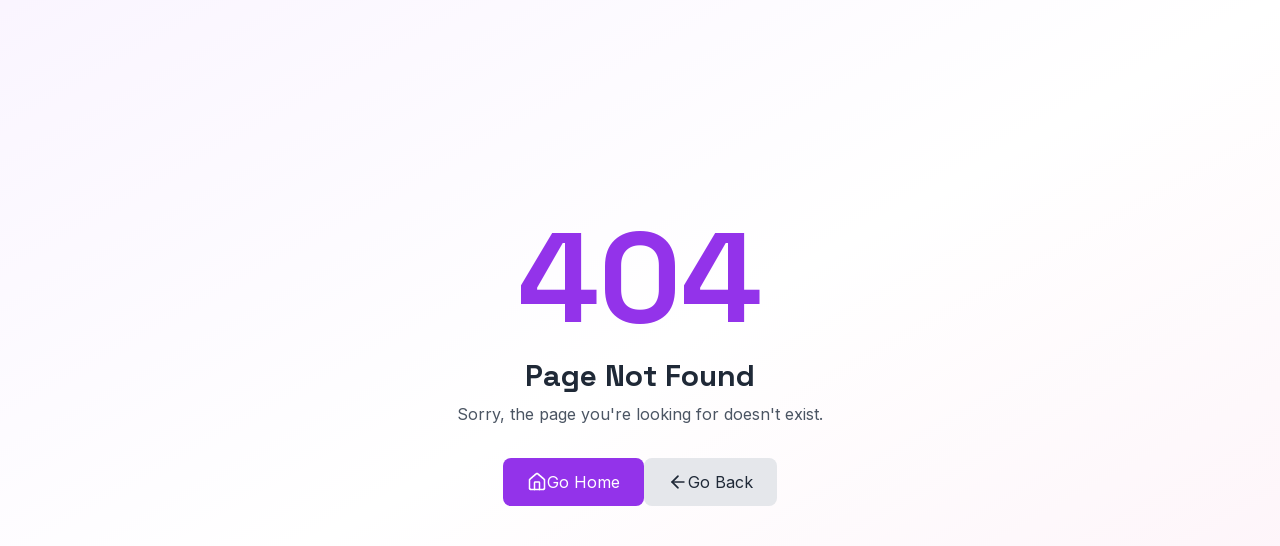

--- FILE ---
content_type: text/html
request_url: https://shootzu.com/how-it-works/find-crew/
body_size: 2005
content:
<!doctype html><html lang="en"><head><meta charset="utf-8"/><meta name="viewport" content="width=device-width,initial-scale=1,maximum-scale=1,user-scalable=0"/><meta name="theme-color" content="#000000"/><meta name="description" content="Connect with production professionals and build your creative network. The ultimate platform for film and video production crews"/><meta property="og:type" content="website"/><meta property="og:url" content="https://shootzu.com/"/><meta property="og:title" content="Shootzu | Find Crew, Be Crew"/><meta property="og:description" content="Australia's Professional Network for Photo and Video Crew. Connect with production professionals and build your creative network."/><meta property="og:image" content="https://shootzu.com/assets/og-image.png"/><meta property="og:image:secure_url" content="https://shootzu.com/assets/og-image.png"/><meta property="og:image:type" content="image/png"/><meta property="og:image:width" content="1200"/><meta property="og:image:height" content="630"/><meta property="og:image:alt" content="Shootzu - Find Crew, Be Crew - Australia's Professional Network for Photo and Video Crew"/><meta name="twitter:card" content="summary_large_image"/><meta name="twitter:url" content="https://shootzu.com/"/><meta name="twitter:title" content="Shootzu | Find Crew, Be Crew"/><meta name="twitter:description" content="Australia's Professional Network for Photo and Video Crew. Connect with production professionals and build your creative network."/><meta name="twitter:image" content="https://shootzu.com/assets/og-image.png"/><title>Shootzu | Find Crew, Be Crew</title><link rel="icon" type="image/png" href="/favicon.png"/><link rel="apple-touch-icon" href="/assets/shootzu-logo.png"/><script>"www.shootzu.com"===window.location.hostname&&window.location.replace(window.location.href.replace("www.shootzu.com","shootzu.com"))</script><link rel="preconnect" href="https://fonts.googleapis.com"><link rel="preconnect" href="https://fonts.gstatic.com" crossorigin><link href="https://fonts.googleapis.com/css2?family=Exo:wght@400;500;600;700;800;900&display=swap" rel="stylesheet"><script defer="defer" src="/static/js/main.0a61db8d.js"></script><link href="/static/css/main.0cdfe220.css" rel="stylesheet"></head><body><noscript>You need to enable JavaScript to run this app.</noscript><div id="root"></div><script>!function(e,t){var r,s,o,i;t.__SV||(window.posthog=t,t._i=[],t.init=function(n,a,p){function c(e,t){var r=t.split(".");2==r.length&&(e=e[r[0]],t=r[1]),e[t]=function(){e.push([t].concat(Array.prototype.slice.call(arguments,0)))}}(o=e.createElement("script")).type="text/javascript",o.crossOrigin="anonymous",o.async=!0,o.src=a.api_host.replace(".i.posthog.com","-assets.i.posthog.com")+"/static/array.js",(i=e.getElementsByTagName("script")[0]).parentNode.insertBefore(o,i);var g=t;for(void 0!==p?g=t[p]=[]:p="posthog",g.people=g.people||[],g.toString=function(e){var t="posthog";return"posthog"!==p&&(t+="."+p),e||(t+=" (stub)"),t},g.people.toString=function(){return g.toString(1)+".people (stub)"},r="init me ws ys ps bs capture je Di ks register register_once register_for_session unregister unregister_for_session Ps getFeatureFlag getFeatureFlagPayload isFeatureEnabled reloadFeatureFlags updateEarlyAccessFeatureEnrollment getEarlyAccessFeatures on onFeatureFlags onSurveysLoaded onSessionId getSurveys getActiveMatchingSurveys renderSurvey canRenderSurvey canRenderSurveyAsync identify setPersonProperties group resetGroups setPersonPropertiesForFlags resetPersonPropertiesForFlags setGroupPropertiesForFlags resetGroupPropertiesForFlags reset get_distinct_id getGroups get_session_id get_session_replay_url alias set_config startSessionRecording stopSessionRecording sessionRecordingStarted captureException loadToolbar get_property getSessionProperty Es $s createPersonProfile Is opt_in_capturing opt_out_capturing has_opted_in_capturing has_opted_out_capturing clear_opt_in_out_capturing Ss debug xs getPageViewId captureTraceFeedback captureTraceMetric".split(" "),s=0;s<r.length;s++)c(g,r[s]);t._i.push([n,a,p])},t.__SV=1)}(document,window.posthog||[]),posthog.init("phc_yJW1VjHGGwmCbbrtczfqqNxgBDbhlhOWcdzcIJEOTFE",{api_host:"https://us.i.posthog.com",person_profiles:"identified_only"})</script><script>window.addEventListener("load",function(){var e=document.createElement("charla-widget");e.setAttribute("p","c981a60c-782d-4b46-ad69-5cfb59aa45f0"),document.body.appendChild(e);var t=document.createElement("script");t.src="https://app.getcharla.com/widget/widget.js",t.onload=function(){console.log("Charla widget loaded successfully")},t.onerror=function(){console.warn("Charla widget failed to load")},document.body.appendChild(t)})</script></body></html>